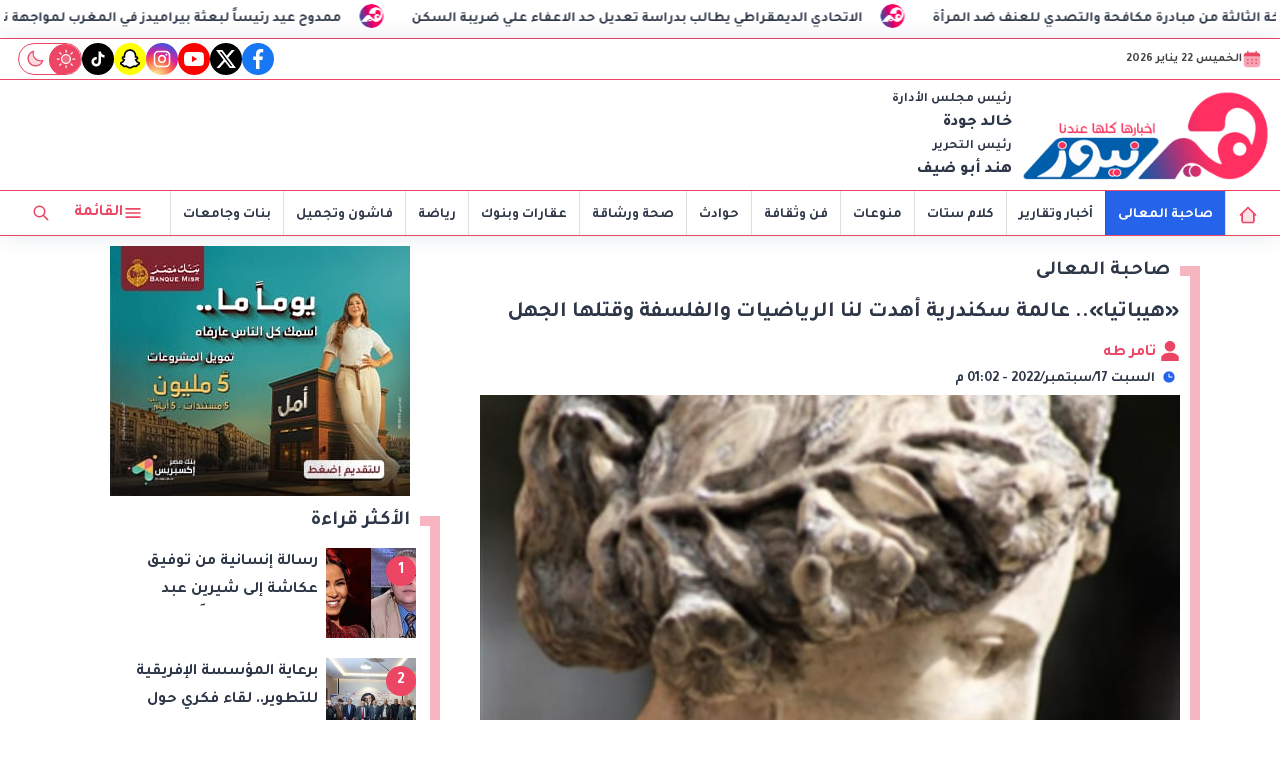

--- FILE ---
content_type: text/html; charset=utf-8
request_url: https://her-news.com/62330
body_size: 18204
content:

 <!DOCTYPE html>
<html dir="rtl" lang="ar-eg">
<!-- 
DEVELOPED BY SYNC 2023 - www.synceg.com
-->
<head><meta http-equiv="Content-Type" content="text/html; charset=utf-8" /><meta http-equiv="X-UA-Compatible" content="IE=edge" /><meta charset="UTF-8">
    

<title>«هيباتيا».. عالمة سكندرية أهدت لنا الرياضيات والفلسفة وقتلها الجهل</title>


<meta property="og:title" content="«هيباتيا».. عالمة سكندرية أهدت لنا الرياضيات والفلسفة وقتلها الجهل" />
<meta property="og:type" content="article" />
<meta property="og:url" content="http://www.her-news.com/62330" />
<meta property="og:image" content="http://www.her-news.com/UploadCache/libfiles/6/4/600x338o/683.jpg" />
<meta property="og:description" content="هيباتيا السكندرية هي أول فيلسوفة تخصصت في الفلسفة الأفلاطونية المحدثة، وهي أول امرأة في التاريخ يلمع اسمها كعالمة رياضيات، كما لمعت في تدريس الفلسفة وعلم الفلك وولدت عام 370م بالإسكندرية.." />
<meta itemprop="name" content="«هيباتيا».. عالمة سكندرية أهدت لنا الرياضيات والفلسفة وقتلها الجهل" />
<meta itemprop="description" content="هيباتيا السكندرية هي أول فيلسوفة تخصصت في الفلسفة الأفلاطونية المحدثة، وهي أول امرأة في التاريخ يلمع اسمها كعالمة رياضيات، كما لمعت في تدريس الفلسفة وعلم الفلك وولدت عام 370م بالإسكندرية.." />
<meta name="description" content="هيباتيا السكندرية هي أول فيلسوفة تخصصت في الفلسفة الأفلاطونية المحدثة، وهي أول امرأة في التاريخ يلمع اسمها كعالمة رياضيات، كما لمعت في تدريس الفلسفة وعلم الفلك وولدت عام 370م بالإسكندرية.." />
<meta itemprop="image" content="http://www.her-news.com/UploadCache/libfiles/6/4/600x338o/683.jpg" />

 
<meta property="article:section" content="صاحبة المعالى" />
<meta property="article:published_time" content="2022-09-17T13:02:02Z" />
<meta property="article:modified_time" content="2022-09-17T13:02:02Z" />
<meta property="og:updated_time" content="2022-09-17T13:02:02Z" />

    <link rel="canonical" href="https://www.her-news.com/62330" />
       <script type="application/ld+json">
        {
            "@context": "https://schema.org",
                "@type": "BreadcrumbList",
                    "itemListElement": [{
                        "@type": "ListItem",
                        "position": 1,
                        "name": " هير نيوز",
                        "item": "http://www.her-news.com/"
                    }, {
                        "@type": "ListItem",
                        "position": 2,
                            "name": "صاحبة المعالى - هير نيوز",
                            "item": "http://www.her-news.com/category/2"
                    }, {
                        "@type": "ListItem",
                        "position": 3,
                            "name": "«هيباتيا».. عالمة سكندرية أهدت لنا الرياضيات والفلسفة وقتلها الجهل",
                            "item":  "http://www.her-news.com/62330"
                    }]
        }
    </script>
    <script type="application/ld+json">
{
  "@context": "https://schema.org",
  "@type": "NewsArticle",
  "mainEntityOfPage": {
    "@type": "WebPage",
    "@id": "http://www.her-news.com/62330"
  },
  "headline": "«هيباتيا».. عالمة سكندرية أهدت لنا الرياضيات والفلسفة وقتلها الجهل",
  "description": "هيباتيا السكندرية هي أول فيلسوفة تخصصت في الفلسفة الأفلاطونية المحدثة، وهي أول امرأة في التاريخ يلمع اسمها كعالمة رياضيات، كما لمعت في تدريس الفلسفة وعلم الفلك وولدت عام 370م بالإسكندرية..",
  "image": "http://www.her-news.com/UploadCache/libfiles/6/4/600x338o/683.jpg",  
  "author": {
    "@type": "Organization",
    "name": "هير نيوز"
  },  
  "publisher": {
    "@type": "Organization",
    "name": "هير نيوز" ,
    "logo": {
      "@type": "ImageObject",
      "url": "http://www.her-news.com/themes/her/assets/images/logo.gif"
    } 
  },
  "datePublished": "2022-09-17T13:02:02Z",
  "dateModified": "2022-09-17T13:02:02Z"
}
</script>

  
    <meta name="viewport" content="width=device-width, initial-scale=1.0">
    <link rel="preconnect" href="https://www.google-analytics.com" crossorigin="">
    <link rel="preconnect" href="https://www.googletagmanager.com" crossorigin="">
    <link rel="preconnect" href="https://www.gstatic.com" crossorigin="">
    <link rel="preconnect" href="https://fonts.gstatic.com" crossorigin="">
    <link rel="preconnect" href="https://fonts.googleapis.com" crossorigin="">
    <link rel="preconnect" href="https://www.google.com" crossorigin="">
    <link rel="preconnect" href="https://www.facebook.com" crossorigin="">
    <link rel="preconnect" href="https://www.twitter.com" crossorigin="">
    <link rel="preconnect" href="https://www.youtube.com" crossorigin="">
    <link rel="preconnect" href="https://cdnjs.cloudflare.com" crossorigin="">
 
    <link rel="preload stylesheet"
		href="https://fonts.googleapis.com/css2?family=Tajawal:wght@700;800;900&display=swap" as="style">
 
    <link rel="preload stylesheet" href="/themes/her/assets/css/main.css?r=2.1.9" as="style">
    <link rel="preload" href="/themes/her/assets/js/lazysizes.min.js?" as="script">

 

    <link rel="apple-touch-icon" sizes="57x57" href="/apple-icon-57x57.png?r=1.1">
    <link rel="apple-touch-icon" sizes="60x60" href="/apple-icon-60x60.png?r=1.1">
    <link rel="apple-touch-icon" sizes="72x72" href="/apple-icon-72x72.png?r=1.1">
    <link rel="apple-touch-icon" sizes="76x76" href="/apple-icon-76x76.png?r=1.1">
    <link rel="apple-touch-icon" sizes="114x114" href="/apple-icon-114x114.png?r=1.1">
    <link rel="apple-touch-icon" sizes="120x120" href="/apple-icon-120x120.png?r=1.1">
    <link rel="apple-touch-icon" sizes="144x144" href="/apple-icon-144x144.png?r=1.1">
    <link rel="apple-touch-icon" sizes="152x152" href="/apple-icon-152x152.png?r=1.1">
    <link rel="apple-touch-icon" sizes="180x180" href="/apple-icon-180x180.png?r=1.1">
    <link rel="icon" type="image/png" sizes="192x192" href="/android-icon-192x192.png?r=1.1">
    <link rel="icon" type="image/png" sizes="32x32" href="/favicon-32x32.png?r=1.1">
    <link rel="icon" type="image/png" sizes="96x96" href="/favicon-96x96.png?r=1.1">
    <link rel="icon" type="image/png" sizes="16x16" href="/favicon-16x16.png?r=1.1">
    <link rel="manifest" href="/manifest.json">
    <meta name="msapplication-TileColor" content="#f3b433">
    <meta name="msapplication-TileImage" content="/ms-icon-144x144.png?r=1.1">
    <meta name="theme-color" content="#1650A3">
    <meta property="og:site_name" content="هير نيوز"/>
    <meta property="fb:app_id" content=""/>
    <meta name="twitter:card" content="summary_large_image">
    <meta name="twitter:creator" content="@ ">
 

  <script src="/themes/her/assets/js/lazysizes.min.js"></script>
      
 
   

 <link
  rel="stylesheet"
  href="https://cdn.jsdelivr.net/npm/swiper@11/swiper-bundle.min.css"
/>


<script src="https://cdn.jsdelivr.net/npm/swiper@11/swiper-bundle.min.js"></script>
 

     <style> 
       header .md
 {
             
    flex-direction: column !important;

         }

       @media(min-width: 1200px){
             header .md
 {
                     justify-content: space-between !important;
    flex-direction: row !important;

         }
       }
         @media(min-width: 1600px){
             .container{
                 max-width: 1300px;
             }
         }
         .box .cont {
             position:relative;
         }
         .adfull .cont img {
             max-width: 100%;
             width: auto !important;
         }
         .admin-mobile{
             margin-bottom:0  !important;
         }
         @media(min-width: 768px){
           .mobile-only {

               display: none;
            
         }
         }
         .mobile-only {
            
         }
           .btn.menu span {
               display: none;
           }
         @media(min-width: 992px){
             .btn.menu {
                 width: auto !important;
                 
             }
            .btn.menu span {
                display:inline;
            }
         }
         .img-cont .cat{
             position:absolute;
             top: 10px;
             right: 10px;
             z-index:3;
             background:var(--color-primary);

             color:#fff;
             padding:4px 8px; 
             border-radius:8px;
             font-size:12px;

             


             
         }
       header .top  .social {

           display: none;

       }  header .top .date-time .lunar {
              display: none !important;
          }

       header .top .date-time {
           display: flex !important;
           
    white-space: nowrap;
    overflow: hidden;

       }

       @media(min-width: 768px){
           header .top  .social  {
               display: flex !important;
           }
       }
 
      
         .btn-outline {
                 background: rgba(203, 213, 224, 0.41);
    border-radius: 8px !important
         }

         .btn-outline:hover {
             background:var(--color-primary);
             
         }
           .btn-outline:hover .icon {
               color:#fff; 
               fill:#fff;
           }
          [data-theme=dark] .btn-outline {
               background:#fff !important;
           }
         @media(max-width: 767px){
                   header .top {
                 justify-content: center;
    display: flex;
         }
                   header .top .d-flex {
                       display:none;
                   }
         }

         @media(min-width:768px) and (max-width: 991px){
                 .admin-mobile {
        display: flex !important;
    }
         }
   
         .d-flex {
                 display: flex;
    align-items: center;
    gap: 8px;
         }
         .admin{
                 justify-content: space-between;
    align-items: flex-start;
         }
         .admin .title {
             font-size:13px ;
         }
         .admin .name {
             color:var(--color-text-main) !important;
         }
       .box .title a.more .icon {
             width: 12px !important;
             height:12px !important;
             margin-right:4px;
         }
         
         .breaking-swiper {
             background:var(--color-secondary) !important;
             margin-bottom:20px;
         }

         .breaking-swiper .cont {
             width: 100%;
         }
         .breaking-swiper .close .icon{
             color:#fff !important;
             fill:#fff !important;
         }
         iframe {
             margin-bottom:20px;
         }
         header.sticky .nav-wrap .logo-area a {
    width: auto !important;
} 
       .nav-wrap  .logo-area a ,
         header .logo-plc a {
             position:relative;

         }
              /*   .nav-wrap    .logo-area a:before ,header .logo-plc a:before{
                content:"بث تجريبي";
                position:absolute;
                top:0;
                left:0;
                font-size:12px;

            }       
                 */
                 .nav-wrap    .logo-area a:before {
                                 top: -3px;
    left: 15px;
    font-size: 9px;
}
                      
       .nav-item.active {
             background: var(--color-secondary);
         }
 .nav-item.active a {
            color:#fff !important;
        }
 @media (min-width: 768px) {
    header .md {
        flex-direction: row;
        justify-content: space-between !important;
    }
}
 header .md .logo-plc a {
    height: 90px !important;
}
  
         header{
             margin-bottom:10px;
         }
         .admin-mobile {
             justify-content:space-evenly;
         }
         .card:hover .img-cont img {
             transform:scale(1.1);
         }

         .paragraph-list p ,.paragraph-list p strong     .paragraph-list p *{
              font-weight: 500 !important;
              color:var(--color-text-main) !important;
         }
header .nav-wrap .content-area {
                display:none;
            }
.nav-mobile {
    display:flex;
    justify-content: space-between;
    align-items:center;
    min-width:100%;
    padding:0 10px;
}

.nav-mobile  a.btn {
        color: var(--color-secondary);
    height: 42px;
    width: 42px;
    display: flex;
    justify-content: center;
    align-items: center;
    border-radius: 50%;
    transition: all .35s ease;
}
         @media(min-width:992px){

                 header .md .logo-plc {
        display: flex;
    }
header .nav-wrap .content-area {
                 display:flex;
                 min-width:100%;
             }
                header .nav-wrap .nav-mobile {
                   display:none;
               }
         }
    [data-theme=dark] .btn.btn-outline-primary{
            color:#f4f4f4 !important;
        }

   [data-theme=dark] .box .foot a.more {
       color:#fff;
   }
     </style>
     
 
        <!-- Global site tag (gtag.js) - Google Analytics -->
<script async src="https://www.googletagmanager.com/gtag/js?id=G-RQE97ZZ2XT"></script>
<script>
  window.dataLayer = window.dataLayer || [];
  function gtag(){dataLayer.push(arguments);}
  gtag('js', new Date());

  gtag('config', 'G-RQE97ZZ2XT');
</script>
</head>
<body class="rtl">

        
                





 <style>
   
    .marq {
        width: 100%;
        display: flex;
        overflow:hidden;
        background:var(--color-surface);

        flex-direction:row;
        align-items:center;
     padding: 4px;
	 border-bottom: 1px solid var(--color-primary);
     
    }

    .marq .name {
            background: var(--color-primary);
    color: #fff;
    padding: 8px;
    border-radius: 50px;
    }
.swiper-mrq {
  width: 100%;
 
  height: 100%;
  position: relative;

  overflow:hidden;
 
 

  
  
  
}
.swiper-mrq .swiper-wrapper{
  -webkit-transition-timing-function:linear!important;    transition-timing-function:linear!important; 
  position: relative;
}
.swiper-mrq .swiper-slide {
  text-align: center;
  
  display: flex;
  justify-content: center;
  align-items: center;
  width: auto;
  position: relative;
  overflow: hidden;
  padding: 0 10px;
  position:relative;
}
.swiper-mrq .swiper-slide a {
  font-size: 14px;
 color:var(--color-text-main);
  position: relative;
  display: block;
  white-space: nowrap;
  line-height: 30px;
  padding-right: 50px;
  font-weight: 500;
  direction: rtl;
  font-weight: bold;
}
     
.swiper-mrq .swiper-slide a:before{
  content:"";
    width: 24px;
    height: 24px;
    background:  url(/themes/her/assets/images/favicon.png);
    background-size: contain;
    border-radius: 50%;
    margin-right: 8px;
    display: inline-block;
    min-width: 24px;
    position:absolute;
    top:0;
    right:0;
  
}

.marq .close {
    width: 32px;
    height: 32px;
    display: flex;
    justify-content:center;
    align-items:center;
}
 
</style>


<div class=" marq">


 

        <div class="swiper swiper-mrq" dir="ltr">
            <div class="swiper-wrapper">
       


                    
                         <div class="swiper-slide">
                    <a href="/124510">
                        الاتحادي الديمقراطي  يطالب بدراسة تعديل حد الاعفاء علي ضريبة السكن            
                    </a>
       </div>
                    
                         <div class="swiper-slide">
                    <a href="/124509">
                        ايما الجوهري : تدشين النسخة الثالثة من مبادرة مكافحة والتصدي للعنف ضد المرأة            
                    </a>
       </div>
                    
                         <div class="swiper-slide">
                    <a href="/124508">
                        برعاية المؤسسة الإفريقية للتطوير.. لقاء فكري حول جماعة الإخوان والأمن المجتمعي            
                    </a>
       </div>
                    
                         <div class="swiper-slide">
                    <a href="/124507">
                        ممدوح عيد رئيساً لبعثة بيراميدز في المغرب لمواجهة نهضة بركان            
                    </a>
       </div>
                    
                         <div class="swiper-slide">
                    <a href="/124510">
                        الاتحادي الديمقراطي  يطالب بدراسة تعديل حد الاعفاء علي ضريبة السكن            
                    </a>
       </div>
                    
                         <div class="swiper-slide">
                    <a href="/124509">
                        ايما الجوهري : تدشين النسخة الثالثة من مبادرة مكافحة والتصدي للعنف ضد المرأة            
                    </a>
       </div>
                    
                         <div class="swiper-slide">
                    <a href="/124508">
                        برعاية المؤسسة الإفريقية للتطوير.. لقاء فكري حول جماعة الإخوان والأمن المجتمعي            
                    </a>
       </div>
                    
                         <div class="swiper-slide">
                    <a href="/124507">
                        ممدوح عيد رئيساً لبعثة بيراميدز في المغرب لمواجهة نهضة بركان            
                    </a>
       </div>
                    
                         <div class="swiper-slide">
                    <a href="/124510">
                        الاتحادي الديمقراطي  يطالب بدراسة تعديل حد الاعفاء علي ضريبة السكن            
                    </a>
       </div>
                    
                         <div class="swiper-slide">
                    <a href="/124509">
                        ايما الجوهري : تدشين النسخة الثالثة من مبادرة مكافحة والتصدي للعنف ضد المرأة            
                    </a>
       </div>
                    
                         <div class="swiper-slide">
                    <a href="/124508">
                        برعاية المؤسسة الإفريقية للتطوير.. لقاء فكري حول جماعة الإخوان والأمن المجتمعي            
                    </a>
       </div>
                    
                         <div class="swiper-slide">
                    <a href="/124507">
                        ممدوح عيد رئيساً لبعثة بيراميدز في المغرب لمواجهة نهضة بركان            
                    </a>
       </div>
                    
         
            </div>
        </div>



  

</div>
 
<script>
    let swiperMarquee = new Swiper('.swiper-mrq', {
        spaceBetween: 0,
        loop: true,
        centeredSlides: false,
        speed: 4800,
      
        autoplay: {
            delay: 0,
            reverseDirection: true
        },
      

        slidesPerView: 'auto',
        allowTouchMove: false,
        disableOnInteraction: true
    });

</script>



      


<header class="sticky-element">
    <div class="top">
        <div class="container">
            <div class="date-time d-flex">
                <svg class="icon">
                    <use xlink:href="/themes/her/assets/images/icons.svg#icalendar"></use>
                </svg>
                الخميس 22 يناير 2026

        

   

            </div>
            
 
           <div class="social">
                <a class="fb"  href="https://www.facebook.com/hernewsegy" target="_blank" rel="noreferrer noopener nofollow"
                    title="  تابع    علي فيسبوك">
                    <span class="sr-only">facebook</span>
                    <svg class="icon">
                        <use xlink:href="/themes/her/assets/images/icons.svg#facebook"></use>
                    </svg>


                </a>
                <a  class="x" href="https://twitter.com/hernews6?s" target="_blank" rel="noreferrer noopener nofollow"
                    title="تابع    علي تويتر"><span class="sr-only">twitter</span>
                    <svg class="icon">
                        <use xlink:href="/themes/her/assets/images/icons.svg?#twitter-x"></use>
                    </svg>
                </a>
                <a class="yt"   href="https://www.youtube.com/channel/UCY36rswKFNU8g1WFnxljZDw?app" target="_blank" rel="noreferrer noopener nofollow"
                    title="قناة    علي يوتيوب"><span class="sr-only">youtube</span>

                    <svg class="icon">
                        <use xlink:href="/themes/her/assets/images/icons.svg#youtube"></use>
                    </svg></a>
                <a  class="ig"  href="https://www.instagram.com/hernews1" target="_blank" rel="noreferrer noopener nofollow"
                    title="تابع    علي انستاجرام"><span class="sr-only">instagram</span>
                    <svg class="icon">
                        <use xlink:href="/themes/her/assets/images/icons.svg#instagram"></use>
                    </svg></a>



                  <a  class="sc" style="background:yellow"  href="https://www.snapchat.com/add/her_news" target="_blank" rel="noreferrer noopener nofollow"
                    title=" snapchat  "><span class="sr-only">snapchat</span>
                      <svg class="icon" style="stroke:black; stroke-width:2px;" xmlns="http://www.w3.org/2000/svg" width="24" height="24" viewBox="0 0 24 24"><path fill="#fff" fill-rule="evenodd" d="M16.655 3.157C17.937 4.44 18.75 6.325 18.75 8.75v.75h.878c1.313 0 1.853 1.685.784 2.449l-1.515 1.082c.48 1.13 1.689 2.892 3.809 3.498a.75.75 0 0 1 .418 1.137c-.213.32-.6.761-1.11 1.13c-.42.303-.963.583-1.592.674l-.648.971l-.036.055l-.004.006l-.023.033l-.008.012l-.01.015v.002l-.002.002l-.007.01l-.001.002l-.001.001l-.002.003v.001l-.002.003h-.001l-.001.002v.001l-.002.002l-.001.002l-.001.001l-.002.002l-.003.006v.001l-.002.002l-.003.004v.001l-.003.003v.001l-.002.003l-.001.002l-.002.002l-.002.003l-.002.003v.001l-.002.002v.001l-.002.002v.001l-.002.001v.002h-.001l-.001.002v.001l-.002.002l-.001.002l-.001.002h-.001v.002h-.001v.002h-.002v.002h-.001v.002h-.002v.002l-.001.002h-.001v.002h-.001v.002h-.002v.002l-.001.001a.75.75 0 0 1-.772.32l-2.167-.433c-.458.338-1.1.756-1.809 1.117c-.854.433-1.898.831-2.877.831s-2.023-.398-2.877-.831a13 13 0 0 1-1.81-1.117l-2.166.433a.75.75 0 0 1-.771-.319l-.798-1.196c-.629-.09-1.172-.371-1.592-.674a4.7 4.7 0 0 1-1.11-1.13a.75.75 0 0 1 .418-1.137c2.12-.606 3.329-2.367 3.81-3.498L3.587 11.95c-1.07-.764-.529-2.449.784-2.449h.878v-.75c0-2.425.813-4.31 2.095-5.593A6.57 6.57 0 0 1 12 1.25c1.685 0 3.38.632 4.655 1.907" clip-rule="evenodd"/></svg>
                      </a>

                      
               
               <a class="tt" href="https://www.tiktok.com/@her.news" target="_blank" rel="noreferrer noopener   nofollow" title="tiktok  ">
                              <span class="sr-only">tiktok</span>
                            <svg class="icon">
                        <use xlink:href="/themes/her/assets/images/icons.svg#tiktok"></use>
                    </svg>
                            </a>
            <span class="mode" onclick="toggleThemeMode()">
		<svg class="icon  ">
			<use xlink:href="/themes/her/assets/images/icons.svg?r=1#isun"></use>
		</svg>
		<svg class="icon  ">
			<use xlink:href="/themes/her/assets/images/icons.svg?r=1#imoon"></use>
		</svg>
	</span>
             
            </div>


        </div>
    </div>

    <div class="md">

        <div class="container">

            <div class="admin-mobile">
              	<div class="admin">
					<div class="title">رئيس مجلس الأدارة</div>
					<div class="name">خالد جودة					</div>
				</div>

				<div class="admin">
					<div class="title">رئيس التحرير</div>
					<div class="name">هند أبو ضيف					</div>
				</div>
            </div>

            <div class="logo-plc">
                <a href="/" title="هير نيوز">
                    <img class="theme-light-show" src="/themes/her/assets/images/logo.png" width="173" height="60" alt="هير نيوز">
                    <img class="theme-dark-show" src="/themes/her/assets/images/logo-w.png" width="173" height="60" alt="هير نيوز">
                </a>
               
				<div class="admin">
					<div class="title">رئيس مجلس الأدارة</div>
					<div class="name">خالد جودة					</div>

					<div class="title">رئيس التحرير</div>
					<div class="name">هند أبو ضيف					</div>
				</div>


            </div>
            <div class="content-area">
                
            </div>
        </div>
    </div>
    <div class="nav-cont">
        <div class="container">
            <div class="nav-wrap">
                <div class="nav-mobile">
                    <a href="#" class="btn btn-outline" title="menu" rel="noopener nofollo" data-pushbar-target="right">
                        <span class="sr-only"></span>
                        <svg class="icon">
                            <use xlink:href="/themes/her/assets/images/icons.svg#menu2"></use>
                        </svg>

                    </a>
                    <div class="logo-area">
                        <a href="/" title="siteNAme">
                            <img class="theme-light-show" src="/themes/her/assets/images/logo.png" width="173" height="60" alt="هير نيوز">
                            <img class="theme-dark-show" src="/themes/her/assets/images/logo-w.png" width="173" height="60" alt="هير نيوز">
                        </a>
                    </div>


                    <a href="#" class="btn btn-outline btn-search" title="search" rel="noopener nofollo"><span class="sr-only"></span>
                        <svg class="icon">
                            <use xlink:href="/themes/her/assets/images/icons.svg#search2" />
                        </svg>
                    </a>
                </div>
                <div class="content-area">

                    

        
            <ul class="nav ">
                <li class="nav-item">
                            <a class="nav-link" href="/">
                                <svg class="icon  ">
			<use xlink:href="/themes/her/assets/images/icons.svg?r=2#ihome"></use>
		</svg>
                            </a>
                        </li>
                  
                        <li class="nav-item  c2" >
                            <a class="nav-link" href="/category/2">صاحبة المعالى</a>
                        </li>

                  



                   
                        
                        <li class="nav-item  c1" >
                            <a class="nav-link" href="/category/1">أخبار وتقارير</a>
                        </li>

                  



                   
                        
                        <li class="nav-item  c15" >
                            <a class="nav-link" href="/category/15">كلام ستات</a>
                        </li>

                  



                   
                        
                        <li class="nav-item  c40" >
                            <a class="nav-link" href="/category/40">منوعات</a>
                        </li>

                  



                   
                        
                        <li class="nav-item  c7" >
                            <a class="nav-link" href="/category/7">فن وثقافة</a>
                        </li>

                  



                   
                        
                        <li class="nav-item  c9" >
                            <a class="nav-link" href="/category/9">حوادث</a>
                        </li>

                  



                   
                        
                        <li class="nav-item  c11" >
                            <a class="nav-link" href="/category/11">صحة ورشاقة</a>
                        </li>

                  



                   
                        
                        <li class="nav-item  c12" >
                            <a class="nav-link" href="/category/12">عقارات وبنوك</a>
                        </li>

                  



                   
                        
                        <li class="nav-item  c6" >
                            <a class="nav-link" href="/category/6">رياضة</a>
                        </li>

                  



                   
                        
                        <li class="nav-item  c41" >
                            <a class="nav-link" href="/category/41">فاشون وتجميل</a>
                        </li>

                  



                   
                        
                        <li class="nav-item  c4" >
                            <a class="nav-link" href="/category/4">بنات وجامعات</a>
                        </li>

                  



                   
                        


                </ul>

                    <!--<Nav>-->
                    <div class="btns">
                        <a href="#" class="btn   menu" title="menu" rel="noopener nofollo" data-pushbar-target="right">
                            <span class="sr-only"></span>
                            <svg class="icon">
                                <use xlink:href="/themes/her/assets/images/icons.svg#menu2"></use>
                            </svg>
                           <span> القائمة</span>
                        </a>
                        <a href="#" class="btn   btn-search" title="search" rel="noopener nofollo"><span class="sr-only"></span>
                            <svg class="icon">
                                <use xlink:href="/themes/her/assets/images/icons.svg#search2" />
                            </svg>
                        </a>



                    </div>

                    <!--<Social_follow>-->
                </div>
            </div>
        </div>
    </div>
</header>

<div class="admin-mobile">
</div>







<div class="container">

    



    <div class="searchInline" id="searchInline">
        <form id="search-form" action="/search/term" autocomplete="off">
            <label for="search">البحث</label>
            <input type="search" id="search" name="w" value="" aria-label="search" placeholder="  إكتب كلمة البحث هنا" />
            <div class="btns">
                <button type="submit" class="btn btn-primary" aria-label="search">
                    <svg class="icon">
                        <use xlink:href="/themes/her/assets/images/icons.svg#magnifying-glass"></use>
                    </svg>
                </button>
                <button type="button" class="btn cls btn-primary" aria-label="close search" onclick="openSearch()">
                    <svg
                        class="icon">
                        <use xlink:href="/themes/her/assets/images/icons.svg#cancel"></use>
                    </svg></button>
            </div>
        </form>

    </div>



</div>





    
   
  


   


    
     


  


   
   
    



 
<link rel="preload image" href="/UploadCache/libfiles/6/4/600x338o/683.jpg" as="image">
 
<style>
   .paragraph-list > a ,   .paragraph-list > p > a  , .paragraph-list > p > a *{
       color:var(--color-secondary) !important;
       border-bottom: 1px dotted rgba(0, 0, 0, .5);
       font-weight:500;

   }

   .paragraph-list .embed-wrap .embed-container .youtube ,   .paragraph-list .embed-wrap .embed-container iframe{
      width: 100%;
      height: 100%;
   }

   .paragraph-list span {
       background:transparent !important;
       color:inherit !important;
   }
   .paragraph-list table {
  border: 1px solid #dcdcdc;
  width: 100%;
  overflow-x: auto;

}

 .paragraph-list table th {
  background-color: #f2f2f2;
}
  .paragraph-list table td {
      padding:4px;
      border:1px solid #dcdcdc;
  }
   .paragraph-list tr:nth-child(odd) {
  background-color: #f9f9f9; /* Replace with your desired color */
}

</style>
 
<main>
    <div id="fb-root"></div>



    <div class="container">




        

        <div class="row">


            <div class="col-xl-8 ">
                    

                <div class="box news-post post">

                    <div class="title">
                        <a href="http://www.her-news.com/category/2">
                               	<img
				class="icon theme-light-show"
				src="/themes/her/assets/images/favicon-light.png"
				alt="favicon"
				loading="lazy"
			/>
			<img
				class="icon theme-dark-show"
				src="/themes/her/assets/images/favicon-dark.png"
				alt="favicon"
				loading="lazy"
			/>
                            <h2>
صاحبة المعالى
                            </h2>
                        </a>
                    </div>
                    <article class="cont">
                          


                        


                        

              
                                        <h1 class="article-heading"> 

                                            «هيباتيا».. عالمة سكندرية أهدت لنا الرياضيات والفلسفة وقتلها الجهل
            
                                        </h1>
                        
                                
                                <div class="writer" rel="author">

                                    
                                    <a href="/writer/0" title="تامر طه">

                                        <svg class="icon">
                                            <use xlink:href="/themes/her/assets/images/icons.svg#user"></use>
                                        </svg>

                                        تامر طه</a>

                                    
                                </div>
                                


                                            <time class="article-prublish-time">
                                    <svg class="icon">
                                        <use xlink:href="/themes/her/assets/images/icons.svg#clock-fill"></use>
                                    </svg>
 
                                    السبت 17/سبتمبر/2022 - 01:02 م
                                    <span style="display: none">9/17/2022 1:02:02 PM </span>

                                </time>

                       

                        
                        <figure class="img-cont">
                            <img class="lazyload"
                                src="/themes/her/assets/images/no.jpg"
                              
                                data-src="/UploadCache/libfiles/6/4/800x450o/683.jpg"

                                alt="هير نيوز" />
                            <figcaption class="brief">
                                
                            </figcaption>
                        </figure>
                        




                        <div class="post-info">
                        



                            <div class="share-top">
                                
 
 


<div class="post-share social">
                        <button type="button" class="mobile-native btn btn-icon  share-native" aria-label="mobile native share-native">
                                <svg class="icon">
                                    <use xlink:href="/themes/her/assets/images/icons.svg#share" />
                                </svg>
                                    <span class="sr-only"> شارك</span>
                                 


                            </button>

                       <a class="fb fbshare" target="_blank" href="https://facebook.com" rel="noreferrer noopener nofollow" title="facebook share">
                                <svg class="icon">
                                    <use xlink:href="/themes/her/assets/images/icons.svg#facebook" />
                                </svg>
                            </a>
                            <a class="x twshare"
                               rel="noreferrer noopener nofollow"href="https://x.com"  title="twitter share" target="_blank">
                                <svg class="icon">
                                    <use xlink:href="/themes/her/assets/images/icons.svg#twitter-x" />
                                </svg>
                            </a>

                            <a class="wa whatsapp"
                               rel="noreferrer noopener nofollow"  href="https://whatsapp.com" title="whatsapp share">
                                <svg class="icon">
                                    <use xlink:href="/themes/her/assets/images/icons.svg#whatsapp" />
                                </svg>
                            </a>  
    <a class="tg telegram"
                               rel="noreferrer noopener nofollow"  href="https://telegram.com" title="viber share">
                                <svg class="icon">
                                    <use xlink:href="/themes/her/assets/images/icons.svg#telegram" />
                                </svg>
                            </a>
                      <a class="url" href="javascript:void(0)" onclick="copyurl()" rel="noreferrer noopener nofollow" title="whatsapp">
        <svg class="icon">
            <use xlink:href="/themes/her/assets/images/icons.svg#url" />
        </svg>
    </a>
                        

                
                     
                 </div>
                            </div>
                        </div>


                        
                        



                        






                        <div class="paragraph-list">


                            <br /><div><div style="text-align: justify;">هيباتيا السكندرية هي أول فيلسوفة تخصصت في الفلسفة الأفلاطونية المحدثة، وهي أول امرأة في التاريخ يلمع اسمها كعالمة رياضيات، كما لمعت في تدريس الفلسفة وعلم الفلك وولدت عام 370م بالإسكندرية أي أنها كانت تبلغ 45 عامًا عند وفاتها.</div><div style="text-align: justify;"><br></div><div style="text-align: justify; ">ويبدو أن هيياتيا كان تعرف باسمين مختلفين أو كان هناك طريقتان لكتابة نفس الاسم، الأولى هيباتيا والثانية هيباشيا وقد كان هناك آنذاك امرأتان تحملان ذلك الاسم، هيباتيا ابنة ثيون السكندري وهيباتيا ابنة اريتريوس، كان والد الأولى هو عالم الرياضيات والفلك الشهير ثيوس الذي عاصر ببس الرومي الذي عاش بالإسكندرية خلال فترة حكم الإمبراطور ثيوذوسيوس الأول، وقد اعتبر كُتّاب السيرة الذاتية لثيون، رئيس جامعة الإسكندرية، أنه كان فيلسوفًا.</div><div style="text-align: justify; "><br></div><div style="text-align: justify; "><br></div></div><div style="text-align: justify;"><br></div><div style="text-align: justify;"><img style="max-width:99%;" class="inserted" src="https://www.her-news.com/upload/libfiles/5/4/721.jpg"><br></div><div style="text-align: justify;"><br></div><div style="text-align: justify;"><br></div><div style="text-align: justify;">كانت هيباتيا تتبع المدرسة الأفلاطونية المحدثة الفلسفية القديمة، لذا كانت تتبع النهج الرياضي لأكاديمية أفلاطون في أثينا، التي مثّلها إيودوكيوس الكنيدوسي.</div><div style="text-align: justify;"><br></div><div style="text-align: justify;"><br></div><div style="text-align: justify;"><br></div><h2 style="text-align: justify;"><font color="#0000ff">هيباتيا وأفلاطون</font></h2><div style="text-align: justify;"><br></div><div style="text-align: justify;">وتأثرت هيباتيا بفكر أفلوطين الذي عاش في القرن الثالث الميلادي، الذي كان يفضّل الدراسة المنطقية والرياضياتية بدلاً من المعرفة التجريبية، ويرى أن للقانون أفضلية على الطبيعة حياة العقل لأتباع أفلوطين كان الهدف منها الاتحاد مع الصوفية الإلهية.</div><div style="text-align: justify;"><br></div><div style="text-align: justify;"><br></div><div style="text-align: justify;"><br></div><div style="text-align: justify;">عاشت هيباتيا في مصر الرومانية، وماتت على يد حشد من المسيحيين بعد اتهامها بممارسة السحر والإلحاد والتسبب في اضطرابات دينية وترى كاثلين وايلدر أن مقتل هيباتيا يُعدّ نهاية للعصر الكلاسيكي القديم كما لاحظ ستيفن غرينبلات إن مقتلها "أثَّر بشدة في انحدار الحياة الفكرية السكندريَّة" وعلى النقيض فيرى كريستيان فيلدبرغ وماريا زيليسكا أن الفلسفة الهلنستية ظلت في حالة متألقة خلال القرنين الخامس والسادس، وربما حتى إبَّان عهد الإمبراطور جستينيان الأول.</div><div style="text-align: justify;"><br></div><div style="text-align: justify;"><br></div><div style="text-align: justify;">نشأتها على صلة وثيقة مع جامعة الإسكندرية وقد تلقت الجزء الأكبر من تعلمها على يد والدها وقضت الجزء الأكبر من وقتها في الدراسة والقراءة مع والدها في الجامعة وقد دفعنا سويداس وسقراط وآخرون إلى الاعتقاد بأن هيباتيا كانت رائعة الجمال ليس فقط من حيث الشكل بل أيضاً من حيث الشخصية.</div><div style="text-align: justify;"><br></div><div style="text-align: justify;"><br></div><div style="text-align: justify;"><br></div><div style="text-align: justify;"><p class="MsoNormal" dir="RTL" style="mso-margin-top-alt:auto;mso-margin-bottom-alt:
auto;text-align:right;direction:rtl;unicode-bidi:embed"><b><span lang="AR-SA" style="font-size:19.0pt;font-family:&quot;Simplified Arabic&quot;,&quot;serif&quot;;color:red">اقرأ
أيضًا</span></b><span dir="LTR"></span><span dir="LTR"></span><b><span dir="LTR" style="font-size:19.0pt;font-family:&quot;Simplified Arabic&quot;,&quot;serif&quot;;color:red"><span dir="LTR"></span><span dir="LTR"></span>..</span></b><span dir="LTR"><o:p></o:p></span></p></div><div style="text-align: justify;"><h2 style="box-sizing: border-box; margin: 15px 0px; font-family: Tajawal, sans-serif; line-height: 1.2; font-size: 24px; text-align: right; background-color: rgb(255, 255, 255);"><a href="https://www.her-news.com/62281" style=""><font color="#ff0000">سلوى الهزاع.. مسيرة مهنية مليئة بالجهد والكفاح تُوجت بالنجاح</font></a></h2><div><br></div><div><br></div><div><br></div><div><div><br></div><div><img class="inserted" src="https://www.her-news.com/upload/libfiles/5/4/720.png" style="max-width: 99%;"></div></div></div><div style="text-align: justify;"><br></div><div style="text-align: justify;"><br></div><h2 style="text-align: justify;"><font color="#0000ff">ميلاد هيباتيا</font></h2><div style="text-align: justify;"><br></div><div style="text-align: justify;">ولدت هيباتيا في الإسكندرية عام 355م. والدها هو الفيلسوف وعالم الرياضيات ثيون ومع أنه من أفضل الفلاسفة الذين عاشوا في منتصف القرن الرابع، إلا أن المصادر لم تذكر أي شيء بشأن زوجته والدة هيباتيا لكنها ربما كانت تنتمي إلى أسرة من المفكرين حيث كانت تتم العديد من الزيجات التي جمعت بلاغيين وفلاسفة ببنات زملائهم خلال الفترة التي تزوج فيها والدي هيباتيا على سبيل المثال تزوج الفيلسوف ثامسطيوس من ابنة فيلسوف آخر خلال أربعينات القرن الثاني (340م)، كما تزوج البلاغي هوميروس من فتاة تنتمي إلى أسرة عريقة من المفكرين بأثينا في نفس الفترة تقريبًا.</div><div style="text-align: justify;"><br></div><div style="text-align: justify;"><br></div><div style="text-align: justify;">في العادة كان الأبناء الذين يولدون لمثل تلك الزيجات يتلقون تعليمًا يؤهلهم للعمل الثقافي الذي تمتهنه الأسرة. هذا الأمر ليس مفاجئًا، لكن الأبناء الإناث أيضًا كن بحاجة إلى التعليم وقد كانت بعضهن تتدربن كذلك على التدريس، لكن حتى اللاتي لم ترغبن في التدريس كن بحاجة إلى تدريب كافٍ كي تتمكن من تعليم أبنائهاو كانت الزوجات الرومانيات أصغر سنًا بكثير من أزواجهن وأدى الواقع الديموغرافي آنذاك إلى أن تتولى النساء تعليم الأبناء بعد وفاة الأزواج. إذا كان الأبناء سوف يرثون مهنة العائلة فلا بد أن يكون باستطاعة الأمهات تحديد ما إذا كان المعلم قادراً أم لا.</div><div style="text-align: justify;"><br></div><div style="text-align: justify;"><br></div><div><div style="text-align: justify; ">هيباتيا هي ابنة ثيون آخر زملاء سيزاريوم الإسكندرية الذي كان إما ملاصقا لمكتبة الإسكندرية أو بداخلها، والذي كان معلمها وآخر علماء الرياضيات المعروفين، والمنتمين إلى مدرسة الإسكندرية.</div><div style="text-align: justify; "><br></div><div style="text-align: justify; "><br></div><div style="text-align: justify; ">وسافرت إلى أثينا وإيطاليا للدراسة قبل أن تكون عميدة للمدرسة الأفلاطونية نحو عام 400 ميلادية وعرفت هيباتيا بدفاعها عن الفلسفة والتساؤل، ومعارضتها للإيمان المجرد.</div><div style="text-align: justify; "><br></div><div style="text-align: justify; "><br></div><div style="text-align: justify; "><br></div><h2 style="text-align: justify; "><font color="#0000ff">أستاذة فلسفة</font></h2><div style="text-align: justify; "><br></div><div style="text-align: justify; ">كانت هيباتيا، بحسب للموسوعة البيزنطية المسماة (سودا) والتي صدرت في القرن العاشر الميلادي، أستاذة فلسفة وعلّمت فلسفتَي أرسطو وأفلاطون على السواء وكان بين طلابها عدد من المسيحيين والأجانب، ورغم أنها كانت لا تؤمن بأي إله (لا يوجد مصدر يؤكد دينها)، إلا أنها كانت محل تقدير وإعجاب تلامذتها المسيحيين واعتبرتها في العصور اللاحقة بعض المؤلّفين المسيحيين رمزًا للفضيلة. وأشيع أنها كانت زوجة الفيلسوف ايزودور السكندري غير أنها بقيت طوال حياتها عذراء. ويحكى أنها رفضت أحد خطابها عن طريق إعطائه خرقة بها بقع من دمها موضحة له أنه لا يوجد "شيء جميل" في الرغبات الجسدية.</div><div style="text-align: justify; "><br></div><div style="text-align: justify; "><br></div><div style="text-align: justify; ">تبادلت هيباتيا مراسلات مع تلميذها السابق سينوسيوس القورينائي، الذي أصبح عام 410 ميلادية أسقف بتلومياس (ليبيا). وتعتبر هذه الرسائل مع كتابات دامسكيوس عنها المصادر الوحيدة المتبقية عن هيباتيا من طريق طلابها.</div><div style="text-align: justify; "><br></div><div style="text-align: justify; "><br></div><div style="text-align: justify; "><br></div><h2 style="text-align: justify; "><font color="#0000ff">سقراط يتحدث عن هيبايتا</font></h2><div style="text-align: justify; "><br></div><div style="text-align: justify; ">يتحدث المؤرخ الكنسي سقراط عن هيباتيا في كتابه "تاريخ الكنيسة"، قائلاً: "كانت هناك امرأة في الإسكندرية تدعى هيباتيا، وهي ابنة الفيلسوف ثيون. كانت بارعة في تحصيل كل العلوم المعاصرة، مما جعلها تتفوق على كل الفلاسفة المعاصرين لها، حيث كانت تقدم تفسيراتها وشروحاتها الفلسفية، خاصة فلسفة أفلاطون لمريديها الذين قدموا من كل المناطق، بالإضافة إلى تواضعها الشديد لم تكن تهوى الظهور أمام العامة. رغم ذلك كانت تقف أمام قضاة المدينة وحكامها دون أن تفقد مسلكها المتواضع المهيب الذي كان يميزها عن سواها، والذي أكسبها احترامهم وتقدير الجميع لها. كان والي المدينة (اورستوس) في مقدمة هؤلاء الذي كانوا يكنون لها عظيم الاحترام".</div></div><div style="text-align: justify; "><br></div><div style="text-align: justify; "><br></div><div style=""><div style="text-align: justify; ">وكان موت هيباتيا إيذانًا بنهاية عصر التنور الفكري والتقدم المعرفي الذي شهدته مدينة الإسكندرية لمدة 750 عامًا وبعد مقتلها، قام العديد من العلماء بترك المدينة والانتقال إلى أثينا أو إلى مراكز أخرى.</div><div style="text-align: justify; "><br></div><div style="text-align: justify; "><br></div><div style="text-align: justify; ">خلال العقود التالية، قام الغزاة الأجانب والمواطنون المتمردون بمهاجمة مباني الجامعة العظيمة، وتخريب المكتبة، وحرق عدد كبير من الكتب لتدفئة مياه الحمامات العامة. إن النسخة الخاصة بهيباتيا وثيون من كتاب "الأصول" لإقليدس، وتعليقات هيباتيا على كل من كتاب "أريثميتيكا" لديوفانتوس، وكتاب "الجداول"&nbsp; “Handy Tables” لبطليموس، وكتاب بليناس "القطع المخروطي"Conics"، لم يتم الحفاظ عليها إلا من خلال النسخ التي جلبها العلماء إلى مدن الشرق الأدنى حيث تمت ترجمتها إلى العربية، أما الكتابات الفلسفية فقد فقدت إلى الأبد.</div><div style="text-align: justify; "><br></div><div style="text-align: justify; ">أدى الطابع الفريد لهيباتيا كامرأة مفكرة في ثقافة يهيمن عليها الرجال، فضلاً مصرعها بطريقة بشعة، إلى قيام المؤرخين والكتاب بنقل قصتها مرات عديدة على مدار القرون.</div><div style="text-align: justify; "><br></div><div style="text-align: justify; ">وتذكر النصوص التاريخية من القرن الخامس، والسابع، والعاشر، قصة حياة هيباتيا، وموتها، ومساهماتها في الرياضيات والفلسفة في عام 1851م ، قام الروائي الإنجليزي تشارلز كينجسلي بتحويل قصة حياة ومقتل هيباتيا إلى عمل درامي في كتابه "هيباتيا" و&nbsp; كما جاء وصف السيرة الذاتية لهيباتيا في العديد من كتب القصص القصيرة المجمعة مثل كتاب "رحلات إلى بيوت معلمين عظام" لألبرت هابرت والصادر عام 1908.</div><div style="text-align: justify; "><br></div><div style="text-align: justify; ">في عام 1980، أسس علماء العصر الحديث مجلة "هيباتيا" للنشر الأوراق العلمية الخاصة بالنساء والتي تتناول الدراسات الفلسفية ودراسات المرأة.</div><div style="text-align: justify; "><br></div><div style="text-align: justify; "><br></div></div><div style="text-align: justify; "><span style="font-size: 18.6667px;"><br></span></div>







                            
                        </div>


                       
                            







                        <div class="share-btm">
                            
 
 


<div class="post-share social">
                        <button type="button" class="mobile-native btn btn-icon  share-native" aria-label="mobile native share-native">
                                <svg class="icon">
                                    <use xlink:href="/themes/her/assets/images/icons.svg#share" />
                                </svg>
                                    <span class="sr-only"> شارك</span>
                                 


                            </button>

                       <a class="fb fbshare" target="_blank" href="https://facebook.com" rel="noreferrer noopener nofollow" title="facebook share">
                                <svg class="icon">
                                    <use xlink:href="/themes/her/assets/images/icons.svg#facebook" />
                                </svg>
                            </a>
                            <a class="x twshare"
                               rel="noreferrer noopener nofollow"href="https://x.com"  title="twitter share" target="_blank">
                                <svg class="icon">
                                    <use xlink:href="/themes/her/assets/images/icons.svg#twitter-x" />
                                </svg>
                            </a>

                            <a class="wa whatsapp"
                               rel="noreferrer noopener nofollow"  href="https://whatsapp.com" title="whatsapp share">
                                <svg class="icon">
                                    <use xlink:href="/themes/her/assets/images/icons.svg#whatsapp" />
                                </svg>
                            </a>  
    <a class="tg telegram"
                               rel="noreferrer noopener nofollow"  href="https://telegram.com" title="viber share">
                                <svg class="icon">
                                    <use xlink:href="/themes/her/assets/images/icons.svg#telegram" />
                                </svg>
                            </a>
                      <a class="url" href="javascript:void(0)" onclick="copyurl()" rel="noreferrer noopener nofollow" title="whatsapp">
        <svg class="icon">
            <use xlink:href="/themes/her/assets/images/icons.svg#url" />
        </svg>
    </a>
                        

                
                     
                 </div>
                        </div>

                       



                        
                            <ul class="keywords">
                                
                                <li><a class="btn btn-outline-primary" href="/keyword/67569">هيباتيا</a> </li>
                                
                                <li><a class="btn btn-outline-primary" href="/keyword/67570">علم الفلسفة</a> </li>
                                
                                <li><a class="btn btn-outline-primary" href="/keyword/67571">علم الرياضيات</a> </li>
                                
                                <li><a class="btn btn-outline-primary" href="/keyword/67572">سقراط</a> </li>
                                
                            </ul>
                        


                    </article>

                                            
                </div> <!--- // news-post block --->

                
                



 

                


                

              
            </div>

            <aside class="col-xl-4">
               

<div class="adfull m"><div class="cont">

<a href="https://digital.banquemisr.com/sme/?utm_source=Digital%20sales%20GDN%20generic%20express%202025&utm_medium=Digital%20sales%20GDN%20generic%20express%202025&utm_campaign=Digital%20sales%20GDN%20generic%20express%202025&utm_id=Digital%20sales%20GDN%20generic%20express%202025" target="_blank">
    
        <img  src="/Upload/ads/0/0/17.jpg" width="0"  height="0" alt="ads" loading="lazy" />
    
</a>

</div></div>
 



<section class="box colTopRead  ">


    <div class="title">
        <a href="/" title="">
           
             <h2> 
                            الأكثر قراءة</h2> 
      </a>
    </div>
            
        
                  
                  <div class="cont">
 
                      <div class="row">
                           
                                  <div class="col-xl-12  col-md-6">
                                          <div class="card   li  ">
                        <a href="/124463">
                           <div class="img-cont">
                                               <div class="icon-cont">1</div>
                              <img class="lazyload" src="/themes/her/assets/images/no.jpg" data-src="/UploadCache/libfiles/14/4/600x338o/617.jpeg" alt="" />
                           </div>
                      
                              <div class="card-body">
           
                                 <h3>   رسالة إنسانية من توفيق عكاشة إلى شيرين عبد الوهاب تثير تفاعلًا واسعًا 
                                 </h3>
                              </div>
                     
                        </a>
                     </div>

                                      </div>
                          
                                  <div class="col-xl-12  col-md-6">
                                          <div class="card   li  ">
                        <a href="/124508">
                           <div class="img-cont">
                                               <div class="icon-cont">2</div>
                              <img class="lazyload" src="/themes/her/assets/images/no.jpg" data-src="/UploadCache/libfiles/14/4/600x338o/689.jpg" alt="" />
                           </div>
                      
                              <div class="card-body">
           
                                 <h3>   برعاية المؤسسة الإفريقية للتطوير.. لقاء فكري حول جماعة الإخوان والأمن المجتمعي 
                                 </h3>
                              </div>
                     
                        </a>
                     </div>

                                      </div>
                          
                                  <div class="col-xl-12  col-md-6">
                                          <div class="card   li  ">
                        <a href="/124509">
                           <div class="img-cont">
                                               <div class="icon-cont">3</div>
                              <img class="lazyload" src="/themes/her/assets/images/no.jpg" data-src="/UploadCache/libfiles/14/4/600x338o/693.jpg" alt="" />
                           </div>
                      
                              <div class="card-body">
           
                                 <h3>   ايما الجوهري : تدشين النسخة الثالثة من مبادرة مكافحة والتصدي للعنف ضد المرأة 
                                 </h3>
                              </div>
                     
                        </a>
                     </div>

                                      </div>
                          
                                  <div class="col-xl-12  col-md-6">
                                          <div class="card   li  ">
                        <a href="/124510">
                           <div class="img-cont">
                                               <div class="icon-cont">4</div>
                              <img class="lazyload" src="/themes/her/assets/images/no.jpg" data-src="/UploadCache/libfiles/14/4/600x338o/694.jpg" alt="" />
                           </div>
                      
                              <div class="card-body">
           
                                 <h3>   الاتحادي الديمقراطي  يطالب بدراسة تعديل حد الاعفاء علي ضريبة السكن 
                                 </h3>
                              </div>
                     
                        </a>
                     </div>

                                      </div>
                          
                                  <div class="col-xl-12  col-md-6">
                                          <div class="card   li  ">
                        <a href="/124507">
                           <div class="img-cont">
                                               <div class="icon-cont">5</div>
                              <img class="lazyload" src="/themes/her/assets/images/no.jpg" data-src="/UploadCache/libfiles/14/4/600x338o/687.jpg" alt="" />
                           </div>
                      
                              <div class="card-body">
           
                                 <h3>   ممدوح عيد رئيساً لبعثة بيراميدز في المغرب لمواجهة نهضة بركان 
                                 </h3>
                              </div>
                     
                        </a>
                     </div>

                                      </div>
                             
                         
                      </div> 
                     
                     
                  </div>
                  </section>
                  
                  
                  
                
   







   
               
 
                           


<section class="box  ncol2  " ord="id=44&top=1">
    <div class="title">


        <a href="/category/44" title="هند أبو ضيف تكتب">
                  
            <h2>هند أبو ضيف تكتب </h2>

        </a>


    </div>
    <div class="cont">
        <div class="row">
   
        

        <div class="col-12">
        <div class="card  li ">
            <a href="/124387">
                <div class="img-cont">
                    <img class="lazyload" src="/themes/her/assets/images/no.jpg" data-src="/UploadCache/libfiles/14/4/800x450o/437.jpg"               width="800" height="450" 
                        alt="" />

                </div>

                <div class="card-body">
                  
                    <h3>
                         
                            بين مباراتين و جيلين صدقت المغربية   
                    </h3>

                   
                  

                </div>
            </a>
        </div>
        </div>
        
        </div>
    </div>


    <div class="foot">
               <a href="/category/44"   class="more" title="هند أبو ضيف تكتب">
                   
                   المزيد<svg class="icon">
<use xlink:href="/themes/her/assets/images/icons.svg?#arrow-left-line"></use>
</svg></a>
    </div>
</section>
 

                               

     

 


    



 

             


<section class="box  ncol2  " ord="id=24&top=4">
    <div class="title">


        <a href="/category/24" title="مقالات">
                  
            <h2>مقالات </h2>

        </a>


    </div>
    <div class="cont">
        <div class="row">
   
        

        <div class="col-12">
        <div class="card  li ">
            <a href="/124480">
                <div class="img-cont">
                    <img class="lazyload" src="/themes/her/assets/images/no.jpg" data-src="/UploadCache/libfiles/14/4/800x450o/655.jpg"               width="800" height="450" 
                        alt="" />

                </div>

                <div class="card-body">
                  
                    <h3>
                         
                            بقلم أصيل الجعيد: ديوانية تصنع الوعي   
                    </h3>

                   
                  

                </div>
            </a>
        </div>
        </div>
        

        <div class="col-12">
        <div class="card  li ">
            <a href="/124470">
                <div class="img-cont">
                    <img class="lazyload" src="/themes/her/assets/images/no.jpg" data-src="/UploadCache/libfiles/14/0/800x450o/839.jpeg"               width="800" height="450" 
                        alt="" />

                </div>

                <div class="card-body">
                  
                    <h3>
                         
                            بقلم هانم داود :هواجس النفس البشرية بين مطرقة الفقر وسندان القلق من المجهول   
                    </h3>

                   
                  

                </div>
            </a>
        </div>
        </div>
        

        <div class="col-12">
        <div class="card  li ">
            <a href="/124464">
                <div class="img-cont">
                    <img class="lazyload" src="/themes/her/assets/images/no.jpg" data-src="/UploadCache/libfiles/14/4/800x450o/618.jpg"               width="800" height="450" 
                        alt="" />

                </div>

                <div class="card-body">
                  
                    <h3>
                         
                            بقلم احمد تركى :الحرف التقليدية في عُمان .. رافد اقتصادي وداعم للخصوصية الثقافية    
                    </h3>

                   
                  

                </div>
            </a>
        </div>
        </div>
        

        <div class="col-12">
        <div class="card  li ">
            <a href="/124413">
                <div class="img-cont">
                    <img class="lazyload" src="/themes/her/assets/images/no.jpg" data-src="/UploadCache/libfiles/14/4/800x450o/486.jpg"               width="800" height="450" 
                        alt="" />

                </div>

                <div class="card-body">
                  
                    <h3>
                         
                            بقلم فاطمة المتحمي: الذكاء الاصطناعي والإبداع الأدبي   
                    </h3>

                   
                  

                </div>
            </a>
        </div>
        </div>
        
        </div>
    </div>


    <div class="foot">
               <a href="/category/24"   class="more" title="مقالات">
                   
                   المزيد<svg class="icon">
<use xlink:href="/themes/her/assets/images/icons.svg?#arrow-left-line"></use>
</svg></a>
    </div>
</section>
 



        







 
                    


<section class="box  ncol2  " ord="&top=6">
    <div class="title">


        <a href="/" title="اهم الأخبار">
                  
            <h2>اهم الأخبار </h2>

        </a>


    </div>
    <div class="cont">
        <div class="row">
   
        

        <div class="col-12">
        <div class="card  li ">
            <a href="/124491">
                <div class="img-cont">
                    <img class="lazyload" src="/themes/her/assets/images/no.jpg" data-src="/UploadCache/libfiles/14/4/800x450o/671.jpg"               width="800" height="450" 
                        alt="" />

                </div>

                <div class="card-body">
                  
                    <h3>
                         
                            بقلم مريم النويمي: زواج المضطربين عقليا جريمة   
                    </h3>

                   
                  

                </div>
            </a>
        </div>
        </div>
        

        <div class="col-12">
        <div class="card  li ">
            <a href="/124506">
                <div class="img-cont">
                    <img class="lazyload" src="/themes/her/assets/images/no.jpg" data-src="/UploadCache/libfiles/14/4/800x450o/686.jpg"               width="800" height="450" 
                        alt="" />

                </div>

                <div class="card-body">
                  
                    <h3>
                         
                             إحصاء: الإناث الأكثر تلقيا للاستشارات الطبية في السعودية   
                    </h3>

                   
                  

                </div>
            </a>
        </div>
        </div>
        

        <div class="col-12">
        <div class="card  li ">
            <a href="/121297">
                <div class="img-cont">
                    <img class="lazyload" src="/themes/her/assets/images/no.jpg" data-src="/UploadCache/libfiles/13/6/800x450o/680.jpg"               width="800" height="450" 
                        alt="الأم وإبنتها " />

                </div>

                <div class="card-body">
                  
                    <h3>
                         
                            كيف أقنع ابنتي بالزواج من مُطلق؟   
                    </h3>

                   
                  

                </div>
            </a>
        </div>
        </div>
        

        <div class="col-12">
        <div class="card  li ">
            <a href="/124478">
                <div class="img-cont">
                    <img class="lazyload" src="/themes/her/assets/images/no.jpg" data-src="/UploadCache/libfiles/14/4/800x450o/653.jpg"               width="800" height="450" 
                        alt="" />

                </div>

                <div class="card-body">
                  
                    <h3>
                         
                            جوجل تطور توليد الفيديوهات   
                    </h3>

                   
                  

                </div>
            </a>
        </div>
        </div>
        

        <div class="col-12">
        <div class="card  li ">
            <a href="/124505">
                <div class="img-cont">
                    <img class="lazyload" src="/themes/her/assets/images/no.jpg" data-src="/UploadCache/libfiles/14/4/800x450o/685.jpg"               width="800" height="450" 
                        alt="" />

                </div>

                <div class="card-body">
                  
                    <h3>
                         
                            نتيجة أولى ثانوي الترم الأول 2026.. خطوات الاستعلام   
                    </h3>

                   
                  

                </div>
            </a>
        </div>
        </div>
        

        <div class="col-12">
        <div class="card  li ">
            <a href="/124477">
                <div class="img-cont">
                    <img class="lazyload" src="/themes/her/assets/images/no.jpg" data-src="/UploadCache/libfiles/14/4/800x450o/652.webp"               width="800" height="450" 
                        alt="" />

                </div>

                <div class="card-body">
                  
                    <h3>
                         
                            دراسة تحسم أمان الباراسيتامول للحوامل   
                    </h3>

                   
                  

                </div>
            </a>
        </div>
        </div>
        
        </div>
    </div>


    <div class="foot">
               <a href="/"   class="more" title="اهم الأخبار">
                   
                   المزيد<svg class="icon">
<use xlink:href="/themes/her/assets/images/icons.svg?#arrow-left-line"></use>
</svg></a>
    </div>
</section>
 




 



            </aside>






        </div>
    </div>
</main>

<script type="text/javascript">
    var url = "http://www.her-news.com/62330";
    var title = "«هيباتيا».. عالمة سكندرية أهدت لنا الرياضيات والفلسفة وقتلها الجهل";
    var desc = '';
</script>


 
 
 <div id="snackbar">
  
       <svg class="icon">
                                    <use xlink:href="/themes/her/assets/images/icons.svg#verified" />
                                </svg>
   تم نسخ الرابط

</div>

<style>
    #snackbar {
  visibility: hidden;
  min-width: 250px;
  margin-left: -125px;
  background-color: forestgreen;
  color: #fff;
  text-align: center;
  border-radius: 2px;
  padding: 16px;
  position: fixed;
  z-index: 1;
  left: 50%;
    top: 60px;
  font-size: 17px;
  border-radius:10px;
  fill : #fff;
}

#snackbar.show {
  visibility: visible;
  -webkit-animation: fadein 0.5s, fadeout 0.5s 2.5s;
  animation: fadein 0.5s, fadeout 0.5s 2.5s;
}

@-webkit-keyframes fadein {
  from {top: 0; opacity: 0;} 
  to {top: 60px; opacity: 1;}
}

@keyframes fadein {
  from {top: 0; opacity: 0;}
  to {top: 60px; opacity: 1;}
}

@-webkit-keyframes fadeout {
  from {top: 60px; opacity: 1;} 
  to {top: 0; opacity: 0;}
}

@keyframes fadeout {
  from {top: 60px; opacity: 1;}
  to {top: 0; opacity: 0;}
}

</style>
<script>


    async function copyurl() {

        var urlBtn = document.querySelectorAll('.url');
        var x = document.getElementById("snackbar");
        try {
            await navigator.clipboard.writeText(window.location.href);
            for (var i = 0; i < urlBtn.length; i++) {
                urlBtn[i].style.backgroundColor = "green";
            }
          
            x.className = "show";
            setTimeout(function () { x.className = x.className.replace("show", ""); }, 3000);

            console.log('Content copied to clipboard');
            /* Resolved - text copied to clipboard successfully */
        } catch (err) {
            console.error('Failed to copy: ', err);
            /* Rejected - text failed to copy to the clipboard */
        }
    }
    document.addEventListener('DOMContentLoaded', function () {


        



        var urls = document.querySelectorAll('.paragraph-list a');

        for (var i = 0; i < urls.length; i++) {

            urls[i].setAttribute('target', '_blank');
        }

    });
</script>

<script>


    var fbBtn = document.getElementsByClassName("fbshare");
    var twBtn = document.getElementsByClassName("twshare");
    var waBtn = document.getElementsByClassName("whatsapp");
    var tgBtn = document.getElementsByClassName("telegram");
    var vibBtn = document.getElementsByClassName("viber");
    var mailBtn = document.getElementsByClassName("mail");

    for (var i = 0; i < fbBtn.length; i++) {
        fbBtn[i].href = "https://www.facebook.com/sharer/sharer.php?u=" + url;
    }

    for (var i = 0; i < twBtn.length; i++) {
        twBtn[i].href = 'https://twitter.com/intent/tweet?text=' + title + url;
    }

    for (var i = 0; i < waBtn.length; i++) {
        waBtn[i].href = "whatsapp://send?text=" + title + " " + url;
    }

    for (var i = 0; i < tgBtn.length; i++) {
        tgBtn[i].href = "https://telegram.me/share/url?url=" + url + "&text=" + title;
    }

    for (var i = 0; i < vibBtn.length; i++) {
        vibBtn[i].href = "viber://forward?text=" + title + " " + url;
    }

    for (var i = 0; i < mailBtn.length; i++) {
        mailBtn[i].href = 'mailto:?body=' + encodeURIComponent(url) + '%0A%0A' + encodeURIComponent(desc) +
            '&subject=' + encodeURIComponent(title) + '';
    }

    var NativeShareBtn = document.getElementsByClassName("share-native");
    for (var i = 0; i < NativeShareBtn.length; i++) {
        NativeShareBtn[i].addEventListener('click', function () {

            if (typeof navigator.share === 'undefined') {
                log("No share API available!");
            } else {
                navigator.share({
                    title: '' + title + '',
                    url: '' + url + '',
                    text: '' + desc + ''
                })

                    .then(function () {
                        log("Share success!");
                    })
                    .catch(function () {
                        log("Share failure!");
                    });
            }
        });



    }
</script>

<script type="text/javascript">
    replaceOembeds();

    function replaceOembeds() {
        var allEmbeds = document.getElementsByTagName("OEMBED");

        while (allEmbeds.length != 0) {
            replaceOembedWithHtml(allEmbeds[0], extractLinkFromOembed(allEmbeds[0]));
            allEmbeds = document.getElementsByTagName("OEMBED");
        }

        runYoutubeLazyLoad();


    }



    function replaceOembedWithHtml(element, sourceData) {
        if (sourceData.source.toLowerCase() === "youtube") {
            var html = '<div class="yt-embed"><div class="embed-wrap">' +
                '<div class="embed-container">' +
                '<div class="youtube" data-embed="' + sourceData.id + '">' +
                '<div class="play-button"> ' +
                '<svg class="icon"><use xlink:href="/themes/her/assets/images/icons.svg#youtube"></use></svg>' +
                '</div>' +
                '</div></div></div></div>';

            replaceElementWithHtml(element, html);
        } else if (sourceData.source.toLowerCase() === "instagram") {
            var html = '<div class="instagram-embed"><iframe class="lazyload" width="320" height="440" data-src="https://instagram.com/p/' + sourceData.id + '/embed" frameborder="0"></iframe></div>';

            replaceElementWithHtml(element, html);
        } else if (sourceData.source.toLowerCase() === "twitter") {
            var html = '<div class="tw-embed"><iframe border=0 frameborder=0 height=250 width=550 src="https://twitframe.com/show?url=' + encodeURI(sourceData.url) + '"></iframe></div>';
            replaceElementWithHtml(element, html);
        } else if (sourceData.source.toLowerCase() === "facebook") {
            
            loadfbApi();

            var html = '<div class="fb-embed"><div class="fb-video" data-href="' + sourceData.url + '" data-width="500" data-allowfullscreen="true" data-autoplay="true" data-show-captions="true"></div></div>'
            replaceElementWithHtml(element, html);
        } else {
            replaceElementWithHtml(element, "");
        }

    }

    function extractLinkFromOembed(element) {
        return getUrlSource(element.getAttribute("url"));
    }

    function getUrlSource(url) {
        var ytRegex = /http(?:s?):\/\/(?:www\.)?youtu(?:be\.com\/watch\?v=|\.be\/)([\w\-\_]*)(&(amp;)?‌​[\w\?‌​=]*)?/;
        var instaRegex = /(https?:\/\/www\.)?instagram\.com(\/p\/(\w+)\/?)/;
        var twitterRegex = /twitter\.com\/.*\/status(?:es)?\/([^\/\?]+)/;
        var fbRegex = /^https?:\/\/www\.facebook\.com.*\/(video(s)?|watch|story|posts)(\.php?|\/).+$/;

        if (ytRegex.test(url)) {
            return {
                source: "Youtube",
                url: url,
                id: ytRegex.exec(url)[1]
            };
        }

        if (instaRegex.test(url)) {
            return {
                source: "Instagram",
                url: url,
                id: instaRegex.exec(url)[3]
            };
        }

        if (twitterRegex.test(url)) {
            return {
                source: "Twitter",
                url: url,
                id: twitterRegex.exec(url)[1]
            };
        }

        if (fbRegex.test(url)) {
            return {
                source: "Facebook",
                url: url,
                id: fbRegex.exec(url)[1]
            };
          
        }

        return {
            source: "Unknown",
            url: url,
            id: ""
        };
    }

    function replaceElementWithHtml(element, html) {
        var str = html;
        var Obj = element; //any element to be fully replaced
        if (Obj.outerHTML) { //if outerHTML is supported
            Obj.outerHTML = str; ///it's simple replacement of whole element with contents of str var
        } else { //if outerHTML is not supported, there is a weird but crossbrowsered trick
            var tmpObj = document.createElement("div");
            tmpObj.innerHTML = '<!--THIS DATA SHOULD BE REPLACED-->';
            ObjParent = Obj.parentNode; //Okey, element should be parented
            ObjParent.replaceChild(tmpObj, Obj); //here we placing our temporary data instead of our target, so we can find it then and replace it into whatever we want to replace to
            ObjParent.innerHTML = ObjParent.innerHTML.replace('<div><!--THIS DATA SHOULD BE REPLACED--></div>', str);
        }
    }
    function loadfbApi() {
        var js = document.createElement('script');
        js.src =
            'https://connect.facebook.net/en_US/sdk.js#xfbml=1&version=v3.2';
        document.body.appendChild(js);
    }
    function runYoutubeLazyLoad() {
        /// youtube lazyload
        var youtube = document.querySelectorAll(".youtube");

        for (var i = 0; i < youtube.length; i++) {

            var source = "https://img.youtube.com/vi/" + youtube[i].dataset.embed +
                "/0.jpg";

            var image = new Image();
            image.src = "/themes/her/assets/images/no.jpg";
            image.classList.add('lazyload');
            image.setAttribute("data-src", source);
            image.setAttribute("alt", "youtube");
            image.addEventListener("load", function () {
                youtube[i].appendChild(image);
            }(i));

            youtube[i].addEventListener("click", function () {

                var iframe = document.createElement("iframe");

                iframe.setAttribute("frameborder", "0");
                iframe.setAttribute("allowfullscreen", "");
                iframe.setAttribute("src", "https://www.youtube.com/embed/" + this.dataset
                    .embed + "?rel=0&showinfo=0&autoplay=1");

                this.innerHTML = "";
                this.appendChild(iframe);
            });
        };
    }
</script>
 







 
    
   
     




 
        

 <footer>
     <div class="container">
           
    
         <div class="top">
               <div class="container" style="    display: inherit;
    flex-direction: inherit;
    gap: 20px;
    justify-content: inherit;
    align-items: inherit;">
                      <div class="logo-area">
                <a href="/" class="logo" title="هير نيوز">     <img class="theme-light-show" src="/themes/her/assets/images/logo.png" width="173" height="60" alt="هير نيوز">
                    <img class="theme-dark-show" src="/themes/her/assets/images/logo-w.png" width="173" height="60" alt="هير نيوز"></a>

                           </div>
                       
                              
           
 
           <div class="social">
                <a class="fb"  href="https://www.facebook.com/hernewsegy" target="_blank" rel="noreferrer noopener nofollow"
                    title="  تابع    علي فيسبوك">
                    <span class="sr-only">facebook</span>
                    <svg class="icon">
                        <use xlink:href="/themes/her/assets/images/icons.svg#facebook"></use>
                    </svg>


                </a>
                <a  class="x" href="https://twitter.com/hernews6?s" target="_blank" rel="noreferrer noopener nofollow"
                    title="تابع    علي تويتر"><span class="sr-only">twitter</span>
                    <svg class="icon">
                        <use xlink:href="/themes/her/assets/images/icons.svg?#twitter-x"></use>
                    </svg>
                </a>
                <a class="yt"   href="https://www.youtube.com/channel/UCY36rswKFNU8g1WFnxljZDw?app" target="_blank" rel="noreferrer noopener nofollow"
                    title="قناة    علي يوتيوب"><span class="sr-only">youtube</span>

                    <svg class="icon">
                        <use xlink:href="/themes/her/assets/images/icons.svg#youtube"></use>
                    </svg></a>
                <a  class="ig"  href="https://www.instagram.com/hernews1" target="_blank" rel="noreferrer noopener nofollow"
                    title="تابع    علي انستاجرام"><span class="sr-only">instagram</span>
                    <svg class="icon">
                        <use xlink:href="/themes/her/assets/images/icons.svg#instagram"></use>
                    </svg></a>



                  <a  class="sc" style="background:yellow"  href="https://www.snapchat.com/add/her_news" target="_blank" rel="noreferrer noopener nofollow"
                    title=" snapchat  "><span class="sr-only">snapchat</span>
                      <svg class="icon" style="stroke:black; stroke-width:2px;" xmlns="http://www.w3.org/2000/svg" width="24" height="24" viewBox="0 0 24 24"><path fill="#fff" fill-rule="evenodd" d="M16.655 3.157C17.937 4.44 18.75 6.325 18.75 8.75v.75h.878c1.313 0 1.853 1.685.784 2.449l-1.515 1.082c.48 1.13 1.689 2.892 3.809 3.498a.75.75 0 0 1 .418 1.137c-.213.32-.6.761-1.11 1.13c-.42.303-.963.583-1.592.674l-.648.971l-.036.055l-.004.006l-.023.033l-.008.012l-.01.015v.002l-.002.002l-.007.01l-.001.002l-.001.001l-.002.003v.001l-.002.003h-.001l-.001.002v.001l-.002.002l-.001.002l-.001.001l-.002.002l-.003.006v.001l-.002.002l-.003.004v.001l-.003.003v.001l-.002.003l-.001.002l-.002.002l-.002.003l-.002.003v.001l-.002.002v.001l-.002.002v.001l-.002.001v.002h-.001l-.001.002v.001l-.002.002l-.001.002l-.001.002h-.001v.002h-.001v.002h-.002v.002h-.001v.002h-.002v.002l-.001.002h-.001v.002h-.001v.002h-.002v.002l-.001.001a.75.75 0 0 1-.772.32l-2.167-.433c-.458.338-1.1.756-1.809 1.117c-.854.433-1.898.831-2.877.831s-2.023-.398-2.877-.831a13 13 0 0 1-1.81-1.117l-2.166.433a.75.75 0 0 1-.771-.319l-.798-1.196c-.629-.09-1.172-.371-1.592-.674a4.7 4.7 0 0 1-1.11-1.13a.75.75 0 0 1 .418-1.137c2.12-.606 3.329-2.367 3.81-3.498L3.587 11.95c-1.07-.764-.529-2.449.784-2.449h.878v-.75c0-2.425.813-4.31 2.095-5.593A6.57 6.57 0 0 1 12 1.25c1.685 0 3.38.632 4.655 1.907" clip-rule="evenodd"/></svg>
                      </a>

                      
               
               <a class="tt" href="https://www.tiktok.com/@her.news" target="_blank" rel="noreferrer noopener   nofollow" title="tiktok  ">
                              <span class="sr-only">tiktok</span>
                            <svg class="icon">
                        <use xlink:href="/themes/her/assets/images/icons.svg#tiktok"></use>
                    </svg>
                            </a>
            <span class="mode" onclick="toggleThemeMode()">
		<svg class="icon  ">
			<use xlink:href="/themes/her/assets/images/icons.svg?r=1#isun"></use>
		</svg>
		<svg class="icon  ">
			<use xlink:href="/themes/her/assets/images/icons.svg?r=1#imoon"></use>
		</svg>
	</span>
             
            </div>
                     
           
         </div>
         </div>

           <div class="container">
            

        
            <ul class="nav ">
                <li class="nav-item">
                            <a class="nav-link" href="/">
                                الرئيسية
                            </a>
                        </li>
                  
                        <li class="nav-item  c2">
                            <a class="nav-link" href="/category/2">صاحبة المعالى</a>
                        </li>
                   
                        
                        <li class="nav-item  c1">
                            <a class="nav-link" href="/category/1">أخبار وتقارير</a>
                        </li>
                   
                        
                        <li class="nav-item  c15">
                            <a class="nav-link" href="/category/15">كلام ستات</a>
                        </li>
                   
                        
                        <li class="nav-item  c40">
                            <a class="nav-link" href="/category/40">منوعات</a>
                        </li>
                   
                        
                        <li class="nav-item  c7">
                            <a class="nav-link" href="/category/7">فن وثقافة</a>
                        </li>
                   
                        
                        <li class="nav-item  c9">
                            <a class="nav-link" href="/category/9">حوادث</a>
                        </li>
                   
                        
                        <li class="nav-item  c11">
                            <a class="nav-link" href="/category/11">صحة ورشاقة</a>
                        </li>
                   
                        
                        <li class="nav-item  c12">
                            <a class="nav-link" href="/category/12">عقارات وبنوك</a>
                        </li>
                   
                        
                        <li class="nav-item  c6">
                            <a class="nav-link" href="/category/6">رياضة</a>
                        </li>
                   
                        
                        <li class="nav-item  c41">
                            <a class="nav-link" href="/category/41">فاشون وتجميل</a>
                        </li>
                   
                        
                        <li class="nav-item  c4">
                            <a class="nav-link" href="/category/4">بنات وجامعات</a>
                        </li>
                   
                        
                        <li class="nav-item  c20">
                            <a class="nav-link" href="/category/20">دنيا ودين</a>
                        </li>
                   
                        
                        <li class="nav-item  c24">
                            <a class="nav-link" href="/category/24">مقالات</a>
                        </li>
                   
                        
                        <li class="nav-item  c25">
                            <a class="nav-link" href="/category/25">المجتمع</a>
                        </li>
                   
                        


                </ul>
               <hr />
               <p style=" width:100%; margin:0; align-self:center; color:#fff!important; text-align:center;">جميع الحقوق محفوظة لشركة سنيور ميديا شركة مساهمة مصرية وتخضع لشروط وإتفاق وسياسة الإستخدام

</p>
               <hr />
           <div class="btm">
        <div class="right">
        <ul class="nav">
        
            <li class="nav-item"> <a class="nav-link" href="/" title="من نحن">من نحن</a>   </li>
            <li class="nav-item"> <a class="nav-link"  href="/" title="سياسة الخصوصية">سياسة الخصوصية</a>   </li>
            <li class="nav-item"> <a class="nav-link"  href="/" title="اتصل بنا">اتصل بنا </a>   </li>
        </ul>

          
        <div class=" copy">
            ©2025 هير نيوز All Rights Reserved.  
             
        </div>
</div>

          <a class="powered" href="https://synceg.com" title="sync solutions" target="_blank" rel="noreferrer noopener">
                <span>Powered by</span>
                <img  src="/themes/her/assets/images/sync.svg"    alt="sync solutions">
          </a>

            </div>
 

     </div>
 </footer>
 


        
<aside data-pushbar-id="right" data-pushbar-direction="right">
 <div class="title">
		<a href="/" title="هير نيوز">
			 <img class="theme-light-show" src="/themes/her/assets/images/logo.png" width="173" height="60" alt="هير نيوز">
                    <img class="theme-dark-show" src="/themes/her/assets/images/logo-w.png" width="173" height="60" alt="هير نيوز">
		</a>
		<span data-pushbar-close class="close push_right"> 
            <svg class="icon">
                    <use xlink:href="/themes/her/assets/images/icons.svg#close"></use>
                </svg>
		</span>
	</div>
               
 
           <div class="social">
                <a class="fb"  href="https://www.facebook.com/hernewsegy" target="_blank" rel="noreferrer noopener nofollow"
                    title="  تابع    علي فيسبوك">
                    <span class="sr-only">facebook</span>
                    <svg class="icon">
                        <use xlink:href="/themes/her/assets/images/icons.svg#facebook"></use>
                    </svg>


                </a>
                <a  class="x" href="https://twitter.com/hernews6?s" target="_blank" rel="noreferrer noopener nofollow"
                    title="تابع    علي تويتر"><span class="sr-only">twitter</span>
                    <svg class="icon">
                        <use xlink:href="/themes/her/assets/images/icons.svg?#twitter-x"></use>
                    </svg>
                </a>
                <a class="yt"   href="https://www.youtube.com/channel/UCY36rswKFNU8g1WFnxljZDw?app" target="_blank" rel="noreferrer noopener nofollow"
                    title="قناة    علي يوتيوب"><span class="sr-only">youtube</span>

                    <svg class="icon">
                        <use xlink:href="/themes/her/assets/images/icons.svg#youtube"></use>
                    </svg></a>
                <a  class="ig"  href="https://www.instagram.com/hernews1" target="_blank" rel="noreferrer noopener nofollow"
                    title="تابع    علي انستاجرام"><span class="sr-only">instagram</span>
                    <svg class="icon">
                        <use xlink:href="/themes/her/assets/images/icons.svg#instagram"></use>
                    </svg></a>



                  <a  class="sc" style="background:yellow"  href="https://www.snapchat.com/add/her_news" target="_blank" rel="noreferrer noopener nofollow"
                    title=" snapchat  "><span class="sr-only">snapchat</span>
                      <svg class="icon" style="stroke:black; stroke-width:2px;" xmlns="http://www.w3.org/2000/svg" width="24" height="24" viewBox="0 0 24 24"><path fill="#fff" fill-rule="evenodd" d="M16.655 3.157C17.937 4.44 18.75 6.325 18.75 8.75v.75h.878c1.313 0 1.853 1.685.784 2.449l-1.515 1.082c.48 1.13 1.689 2.892 3.809 3.498a.75.75 0 0 1 .418 1.137c-.213.32-.6.761-1.11 1.13c-.42.303-.963.583-1.592.674l-.648.971l-.036.055l-.004.006l-.023.033l-.008.012l-.01.015v.002l-.002.002l-.007.01l-.001.002l-.001.001l-.002.003v.001l-.002.003h-.001l-.001.002v.001l-.002.002l-.001.002l-.001.001l-.002.002l-.003.006v.001l-.002.002l-.003.004v.001l-.003.003v.001l-.002.003l-.001.002l-.002.002l-.002.003l-.002.003v.001l-.002.002v.001l-.002.002v.001l-.002.001v.002h-.001l-.001.002v.001l-.002.002l-.001.002l-.001.002h-.001v.002h-.001v.002h-.002v.002h-.001v.002h-.002v.002l-.001.002h-.001v.002h-.001v.002h-.002v.002l-.001.001a.75.75 0 0 1-.772.32l-2.167-.433c-.458.338-1.1.756-1.809 1.117c-.854.433-1.898.831-2.877.831s-2.023-.398-2.877-.831a13 13 0 0 1-1.81-1.117l-2.166.433a.75.75 0 0 1-.771-.319l-.798-1.196c-.629-.09-1.172-.371-1.592-.674a4.7 4.7 0 0 1-1.11-1.13a.75.75 0 0 1 .418-1.137c2.12-.606 3.329-2.367 3.81-3.498L3.587 11.95c-1.07-.764-.529-2.449.784-2.449h.878v-.75c0-2.425.813-4.31 2.095-5.593A6.57 6.57 0 0 1 12 1.25c1.685 0 3.38.632 4.655 1.907" clip-rule="evenodd"/></svg>
                      </a>

                      
               
               <a class="tt" href="https://www.tiktok.com/@her.news" target="_blank" rel="noreferrer noopener   nofollow" title="tiktok  ">
                              <span class="sr-only">tiktok</span>
                            <svg class="icon">
                        <use xlink:href="/themes/her/assets/images/icons.svg#tiktok"></use>
                    </svg>
                            </a>
            <span class="mode" onclick="toggleThemeMode()">
		<svg class="icon  ">
			<use xlink:href="/themes/her/assets/images/icons.svg?r=1#isun"></use>
		</svg>
		<svg class="icon  ">
			<use xlink:href="/themes/her/assets/images/icons.svg?r=1#imoon"></use>
		</svg>
	</span>
             
            </div>
                  

        
            <ul class="nav ">
                <li class="nav-item">
                            <a class="nav-link" href="/">
                                الرئيسية
                            </a>
                        </li>
                  
                        <li class="nav-item  c2">
                            <a class="nav-link" href="/category/2">صاحبة المعالى</a>
                        </li>
                   
                        
                        <li class="nav-item  c1">
                            <a class="nav-link" href="/category/1">أخبار وتقارير</a>
                        </li>
                   
                        
                        <li class="nav-item  c15">
                            <a class="nav-link" href="/category/15">كلام ستات</a>
                        </li>
                   
                        
                        <li class="nav-item  c40">
                            <a class="nav-link" href="/category/40">منوعات</a>
                        </li>
                   
                        
                        <li class="nav-item  c7">
                            <a class="nav-link" href="/category/7">فن وثقافة</a>
                        </li>
                   
                        
                        <li class="nav-item  c9">
                            <a class="nav-link" href="/category/9">حوادث</a>
                        </li>
                   
                        
                        <li class="nav-item  c11">
                            <a class="nav-link" href="/category/11">صحة ورشاقة</a>
                        </li>
                   
                        
                        <li class="nav-item  c12">
                            <a class="nav-link" href="/category/12">عقارات وبنوك</a>
                        </li>
                   
                        
                        <li class="nav-item  c6">
                            <a class="nav-link" href="/category/6">رياضة</a>
                        </li>
                   
                        
                        <li class="nav-item  c41">
                            <a class="nav-link" href="/category/41">فاشون وتجميل</a>
                        </li>
                   
                        
                        <li class="nav-item  c4">
                            <a class="nav-link" href="/category/4">بنات وجامعات</a>
                        </li>
                   
                        
                        <li class="nav-item  c20">
                            <a class="nav-link" href="/category/20">دنيا ودين</a>
                        </li>
                   
                        
                        <li class="nav-item  c24">
                            <a class="nav-link" href="/category/24">مقالات</a>
                        </li>
                   
                        
                        <li class="nav-item  c25">
                            <a class="nav-link" href="/category/25">المجتمع</a>
                        </li>
                   
                        


                </ul>


    </aside>


  <div class="stick-btm">
   
      </div>

     
     <script type="text/javascript" src="/themes/her/assets/js/main.js"></script>

  


 <script>
    var mucc = document.getElementsByClassName('c2');
    for (var i = 0; i < mucc.length; i++) {
        mucc[i].classList.add('active');
    }
 

</script>
<script defer src="https://static.cloudflareinsights.com/beacon.min.js/vcd15cbe7772f49c399c6a5babf22c1241717689176015" integrity="sha512-ZpsOmlRQV6y907TI0dKBHq9Md29nnaEIPlkf84rnaERnq6zvWvPUqr2ft8M1aS28oN72PdrCzSjY4U6VaAw1EQ==" data-cf-beacon='{"version":"2024.11.0","token":"eafbc855e6a14e10ad40428a0f9b552f","r":1,"server_timing":{"name":{"cfCacheStatus":true,"cfEdge":true,"cfExtPri":true,"cfL4":true,"cfOrigin":true,"cfSpeedBrain":true},"location_startswith":null}}' crossorigin="anonymous"></script>
</body>
</html>